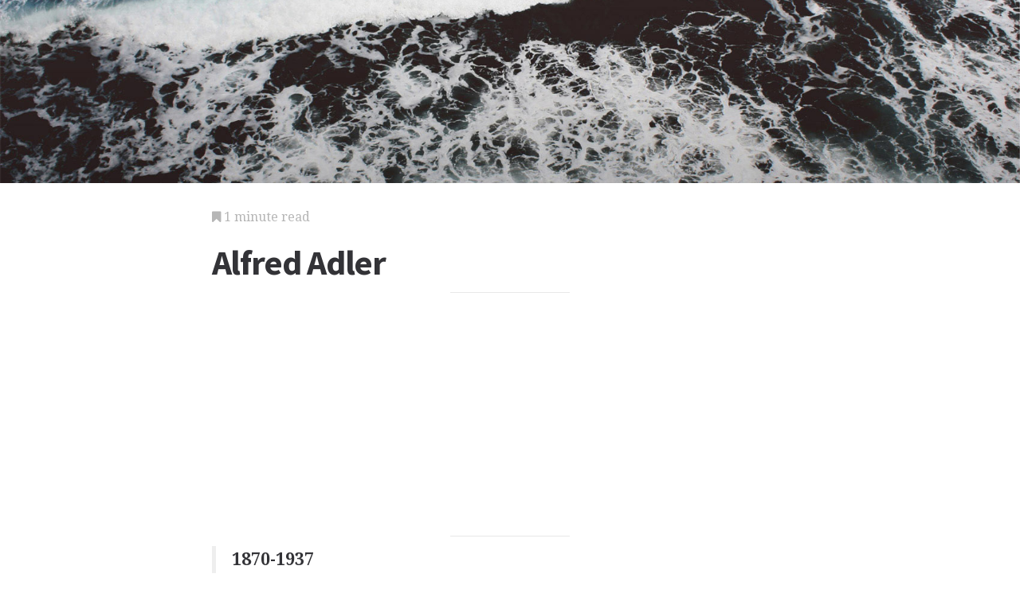

--- FILE ---
content_type: text/html; charset=utf-8
request_url: https://psychology.jrank.org/pages/13/Alfred-Adler.html
body_size: 3502
content:
<!DOCTYPE html>
<html lang="en">
<head>
  <meta charset="utf-8">
  <meta http-equiv="X-UA-Compatible" content="IE=edge">
  <meta name="viewport" content="width=device-width, initial-scale=1">

  		<script async src="https://www.googletagmanager.com/gtag/js?id=UA-161942-21"></script>
    <script>
      window.dataLayer = window.dataLayer || [];
      function gtag(){dataLayer.push(arguments);}
      gtag('js', new Date());

      gtag('config', 'UA-161942-21');
    </script>

  		<script type="text/javascript">
    window.google_analytics_uacct = 'UA-161942-21';
    </script>

  <!-- Start Quantcast tag -->
<script type="text/javascript">
  _qoptions={
    qacct:"p-cfEKOqUktSyFk"
  };

  (function(){
    var qc = document.createElement('script');
       qc.type = 'text/javascript';
       qc.async = true;
       qc.src = '//edge.quantserve.com/quant.js';
    (document.getElementsByTagName('head')[0]||document.getElementsByTagName('body')[0]).appendChild(qc);
  })();
</script>

<!-- Tynt Tracer -->
<script type="text/javascript">
  (function() {
    var ty = document.createElement('script'); ty.type = 'text/javascript';ty.async = true;
    ty.src = '//tcr.tynt.com/javascripts/Tracer.js?user=d1CwI4pPar3PzPacn9QLBk&amp;s=50&amp;st=1';
    (document.getElementsByTagName('head')[0] || document.getElementsByTagName('body')[0]).appendChild(ty);
  })();
</script>



		<title>
	  Alfred Adler - Theories Of Personality, Humanistic Psychology, and Theory Of Personality
	  	   - JRank Articles
	  	</title>


  <link href="https://cdn.sitegen.netindustries.us/stylesheets/main.css" media="screen" rel="stylesheet" type="text/css" />
  <script src="https://cdn.sitegen.netindustries.us/javascripts/vendor/clipboard.min.js" type="text/javascript"></script>

  <!--[if lt IE 9]>
    <script src="https://cdn.sitegen.netindustries.us/javascripts/vendor/html5shiv.min.js" type="text/javascript"></script>
  <![endif]-->

  
      <meta property="og:title" content="Alfred Adler" />
    <meta property="fb:admins" content="591230573,502704893" />
  
  <script async src="https://pagead2.googlesyndication.com/pagead/js/adsbygoogle.js?client=ca-pub-4803409109489353" crossorigin="anonymous"></script>

  </head>
<body id="page">
  <header class="hero-image" style='background-image: url(https://cdn.sitegen.netindustries.us/images/header_bg.jpg); left: 0px;'>
  </header>

  <main class="container ">
    <div class="row">
      <div class="col-xs-12 single-content">
        

<p class="meta">
  <i class="fa fa-bookmark"></i>
  1 minute read
</p>

<section>
  <h1>Alfred Adler</h1>
  </section>




<!-- Article body -->
<div><hr class="ad_separator" />
<ins class="adsbygoogle"
     style="display:block; text-align:center;"
     data-ad-layout="in-article"
     data-ad-format="fluid"
     data-ad-client= "ca-pub-4803409109489353";
     data-ad-slot="1410035154"></ins>
<script>
     (adsbygoogle = window.adsbygoogle || []).push({});
</script>
<hr class="ad_separator" />
</div>
<div class="netind_article">
<blockquote>
<p><b>1870-1937</b><br>Psychiatrist known for his theory of individual psychology and for his pioneering work with children and families.</p>
</blockquote>
<p>Alfred Adler was born in a suburb of Vienna, Austria, in 1870. After graduating from the University of Vienna medical school in 1895, he at first practiced ophthalmology but later switched to psychiatry. In 1902, Adler joined the discussion group that later became the Vienna Psychoanalytic Society. <b><a href="/pages/259/Sigmund-Freud.html">Sigmund Freud</a></b> was also a member. Adler eventually became president and editor of its journal. After 1907, however, Adler's growing disagreement with Freud's theories, especially with their heavy emphasis on the role of <b><a href="/pages/579/Sexuality.html">sexuality</a></b> in <b><a href="/pages/484/Personality.html">personality</a></b> formation, alienated him from the ranks of Freudians.</p>
<div>
<hr class="ad_separator">
<ins class="adsbygoogle" data-ad-layout="in-article" data-ad-slot="1410035154" data-ad-client="ca-pub-4803409109489353" data-ad-format="fluid" style="display:block; text-align:center;"></ins>
<script>
     (adsbygoogle = window.adsbygoogle || []).push({});
</script>
<hr class="ad_separator">
</div>
<p>In 1911, Adler and his followers left the Psychoanalytic Society to form their own group, The Society of Individual Psychology, and developed the system of individual psychology, a holistic, humanistic, therapeutic approach. Adlerian psychology views the individual as primarily a social rather than a sexual being and places more emphasis on choices and values than Freudian psychology. Adler saw the individual striving toward perfection and overcoming feelings of inferiority (a concept later popularized as the " <b><a href="/pages/333/Inferiority-Complex.html">inferiority complex</a></b>"). After serving in military hospitals during World War I, Adler became interested in <b><a href="/pages/114/Child-Psychology.html">child psychology</a></b>. He established a network of public child guidance clinics in the Vienna school system, offering what was probably the very first <b><a href="/pages/239/Family.html">family</a></b> counseling. There were 28 of these facilities in operation until the Nazis ordered them closed in 1934. Adlerian parent study groups still meet throughout the United States and Canada.</p>
<p>In 1926 Adler began dividing his time between Vienna and the United States. He was appointed visiting lecturer at Columbia University in New York in 1927. In 1932 he became a lecturer at the Long Island College of Medicine and emigrated to the United States with his wife. Adler died suddenly in 1937 in Aberdeen, Scotland, while on a lecture tour. There are more than 100 professional Adlerian organizations and 34 training institutes in the United States, Canada, and Europe.</p>
</div>
<div class="netind_reference">
<h2>Further Reading</h2>
<p>Adler, Alfred. <i>Co-operation Between the Sexes: Writings on Women and Men, Love and Marriage, and Sexuality.</i> New York: Norton, 1982.</p>
<p><i>&mdash;&mdash;. The Individual Psychology of Alfred Adler: A Systematic Presentation in Selections From His Writings.</i> New York: Harper &amp; Row, 1964.</p>
</div>

<h2>Additional topics</h2>
<ul>
      <li><a href="http://psychology.jrank.org/pages/76/Alfred-Binet.html">Alfred Binet</a></li>
        <li><a href="http://psychology.jrank.org/pages/392/Aleksandr-Romanovich-Luria.html">Aleksandr Romanovich Luria</a></li>
  
  
      <li><a href="//www.jrank.org/">Other Free Encyclopedias</a></li>
    </ul>

<section>
      <p><a href="http://psychology.jrank.org/">Psychology Encyclopedia</a><i class="link-spacer"></i><a href="http://psychology.jrank.org/collection/26/Famous-Psychologists-Scientists.html" rel="nofollow">Famous Psychologists & Scientists</a></p>
  </section>


        
        <div class="jrank_search">  		<form action="//www.jrank.org/api/search/v1" method="get">
  		<input type="hidden" name="s" value="0"/>
  		<input type="hidden" name="l" value="10"/>
  		<input type="hidden" name="ci" value="1376"/>
  		<div class="form-group">
  			<input class="form-control" type="text" name="q" value="" placeholder="Search content..."/>
  		</div>
  		<div class="form-group">
  			<input class="btn btn-default" type="submit" value="Search"/>
  		</div>
  		</form>
</div>
      </div>
    </div>
  </main>

  <footer class="single">
    <div class="container">
      <div class="row">
        <div class="col-xs-12 col-sm-8">
          <div class="category-list">
            <p>
              Copyright &copy; 2025 Web Solutions LLC.
                              and its Licensors
                            <i class="link-spacer"></i>
              All Rights Reserved
              <br/>
              <a href="http://psychology.jrank.org/about/terms" rel="nofollow">Terms of Use</a>
            </p>
          </div>
        </div>
        <div class="col-xs-12 col-sm-4">
          <div class="social">
            <p>Share this article</a>
            <div class="social-links">
              <button class="clip social-icon btn-link" data-clipboard-text="http://psychology.jrank.org/pages/13/Alfred-Adler.html"><i class="fa fa-chain"></i></button>
              <a class="social-icon" href="https://twitter.com/intent/tweet" data-platform="twitter" data-hashtags="TIL" data-url="http://psychology.jrank.org/pages/13/Alfred-Adler.html" data-show-count="false"><i class="fa fa-twitter"></i></a>
              <a class="social-icon" href="https://www.facebook.com/sharer/sharer.php?sdk=joey&u=http://psychology.jrank.org/pages/13/Alfred-Adler.html&display=popup&ref=plugin&src=share_button" data-platform="facebook" onclick="return !window.open(this.href, 'Facebook', 'width=640,height=580');"><i class="fa fa-facebook-official"></i></a>
            </div>
          </div>
        </div>
      </div>
    </div>
  </footer>

	
  <script>new ClipboardJS('.clip');</script>
  <script async src="https://platform.twitter.com/widgets.js" charset="utf-8"></script>
</body>
</html>


--- FILE ---
content_type: text/html; charset=utf-8
request_url: https://www.google.com/recaptcha/api2/aframe
body_size: 267
content:
<!DOCTYPE HTML><html><head><meta http-equiv="content-type" content="text/html; charset=UTF-8"></head><body><script nonce="_Q_b21i7z0RIYkcXfx-_zA">/** Anti-fraud and anti-abuse applications only. See google.com/recaptcha */ try{var clients={'sodar':'https://pagead2.googlesyndication.com/pagead/sodar?'};window.addEventListener("message",function(a){try{if(a.source===window.parent){var b=JSON.parse(a.data);var c=clients[b['id']];if(c){var d=document.createElement('img');d.src=c+b['params']+'&rc='+(localStorage.getItem("rc::a")?sessionStorage.getItem("rc::b"):"");window.document.body.appendChild(d);sessionStorage.setItem("rc::e",parseInt(sessionStorage.getItem("rc::e")||0)+1);localStorage.setItem("rc::h",'1768599218112');}}}catch(b){}});window.parent.postMessage("_grecaptcha_ready", "*");}catch(b){}</script></body></html>